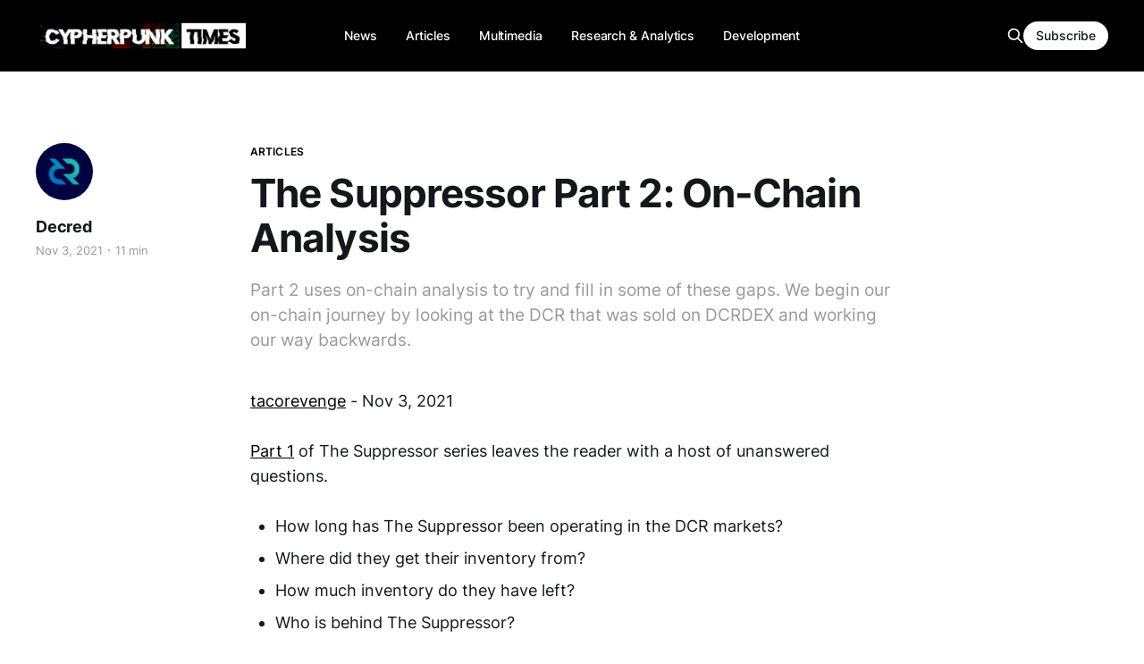

--- FILE ---
content_type: text/html; charset=utf-8
request_url: https://www.cypherpunktimes.com/the-suppressor-part-2-on-chain-analysis/
body_size: 12254
content:
<!DOCTYPE html>
<html lang="en">

<head>
    <meta charset="utf-8">
    <meta name="viewport" content="width=device-width, initial-scale=1">
    <title>The Suppressor Part 2: On-Chain Analysis</title>
    <link rel="stylesheet" href="https://www.cypherpunktimes.com/assets/built/screen.css?v=e29d45419b">

    <meta name="description" content="Part 2 uses on-chain analysis to try and fill in some of these gaps. We begin our on-chain journey by looking at the DCR that was sold on DCRDEX and working our way backwards.">
    <link rel="icon" href="https://www.cypherpunktimes.com/content/images/size/w256h256/2023/07/cypherpunk-times-icon.png" type="image/png">
    <link rel="canonical" href="https://www.cypherpunktimes.com/the-suppressor-part-2-on-chain-analysis/">
    <meta name="referrer" content="no-referrer-when-downgrade">
    
    <meta property="og:site_name" content="Cypherpunk Times">
    <meta property="og:type" content="article">
    <meta property="og:title" content="The Suppressor Part 2: On-Chain Analysis">
    <meta property="og:description" content="Part 2 uses on-chain analysis to try and fill in some of these gaps. We begin our on-chain journey by looking at the DCR that was sold on DCRDEX and working our way backwards.">
    <meta property="og:url" content="https://www.cypherpunktimes.com/the-suppressor-part-2-on-chain-analysis/">
    <meta property="og:image" content="https://www.cypherpunktimes.com/content/images/size/w1200/2022/05/The-Suppressor-Part-2-On-Chain-Analysis.jpeg">
    <meta property="article:published_time" content="2021-11-03T00:00:00.000Z">
    <meta property="article:modified_time" content="2022-05-31T20:51:53.000Z">
    <meta property="article:tag" content="Articles">
    
    <meta property="article:publisher" content="https://www.facebook.com/ghost">
    <meta name="twitter:card" content="summary_large_image">
    <meta name="twitter:title" content="The Suppressor Part 2: On-Chain Analysis">
    <meta name="twitter:description" content="Part 2 uses on-chain analysis to try and fill in some of these gaps. We begin our on-chain journey by looking at the DCR that was sold on DCRDEX and working our way backwards.">
    <meta name="twitter:url" content="https://www.cypherpunktimes.com/the-suppressor-part-2-on-chain-analysis/">
    <meta name="twitter:image" content="https://www.cypherpunktimes.com/content/images/size/w1200/2022/05/The-Suppressor-Part-2-On-Chain-Analysis.jpeg">
    <meta name="twitter:label1" content="Written by">
    <meta name="twitter:data1" content="Decred">
    <meta name="twitter:label2" content="Filed under">
    <meta name="twitter:data2" content="Articles">
    <meta name="twitter:site" content="@cypherpunktimes">
    <meta name="twitter:creator" content="@decredproject">
    <meta property="og:image:width" content="1200">
    <meta property="og:image:height" content="693">
    
    <script type="application/ld+json">
{
    "@context": "https://schema.org",
    "@type": "Article",
    "publisher": {
        "@type": "Organization",
        "name": "Cypherpunk Times",
        "url": "https://www.cypherpunktimes.com/",
        "logo": {
            "@type": "ImageObject",
            "url": "https://www.cypherpunktimes.com/content/images/2023/07/Cypherpunk-time-website-header.png"
        }
    },
    "author": {
        "@type": "Person",
        "name": "Decred",
        "image": {
            "@type": "ImageObject",
            "url": "https://www.cypherpunktimes.com/content/images/2022/05/Decred.png",
            "width": 570,
            "height": 523
        },
        "url": "https://www.cypherpunktimes.com/author/decred/",
        "sameAs": [
            "https://www.decred.org",
            "https://x.com/decredproject"
        ]
    },
    "headline": "The Suppressor Part 2: On-Chain Analysis",
    "url": "https://www.cypherpunktimes.com/the-suppressor-part-2-on-chain-analysis/",
    "datePublished": "2021-11-03T00:00:00.000Z",
    "dateModified": "2022-05-31T20:51:53.000Z",
    "image": {
        "@type": "ImageObject",
        "url": "https://www.cypherpunktimes.com/content/images/size/w1200/2022/05/The-Suppressor-Part-2-On-Chain-Analysis.jpeg",
        "width": 1200,
        "height": 693
    },
    "keywords": "Articles",
    "description": "Part 2 uses on-chain analysis to try and fill in some of these gaps. We begin our on-chain journey by looking at the DCR that was sold on DCRDEX and working our way backwards.",
    "mainEntityOfPage": "https://www.cypherpunktimes.com/the-suppressor-part-2-on-chain-analysis/"
}
    </script>

    <meta name="generator" content="Ghost 6.13">
    <link rel="alternate" type="application/rss+xml" title="Cypherpunk Times" href="https://www.cypherpunktimes.com/rss/">
    <script defer src="https://cdn.jsdelivr.net/ghost/portal@~2.56/umd/portal.min.js" data-i18n="true" data-ghost="https://www.cypherpunktimes.com/" data-key="c4a3d4c1477f48b1635d6d1641" data-api="https://decred-magazine.ghost.io/ghost/api/content/" data-locale="en" crossorigin="anonymous"></script><style id="gh-members-styles">.gh-post-upgrade-cta-content,
.gh-post-upgrade-cta {
    display: flex;
    flex-direction: column;
    align-items: center;
    font-family: -apple-system, BlinkMacSystemFont, 'Segoe UI', Roboto, Oxygen, Ubuntu, Cantarell, 'Open Sans', 'Helvetica Neue', sans-serif;
    text-align: center;
    width: 100%;
    color: #ffffff;
    font-size: 16px;
}

.gh-post-upgrade-cta-content {
    border-radius: 8px;
    padding: 40px 4vw;
}

.gh-post-upgrade-cta h2 {
    color: #ffffff;
    font-size: 28px;
    letter-spacing: -0.2px;
    margin: 0;
    padding: 0;
}

.gh-post-upgrade-cta p {
    margin: 20px 0 0;
    padding: 0;
}

.gh-post-upgrade-cta small {
    font-size: 16px;
    letter-spacing: -0.2px;
}

.gh-post-upgrade-cta a {
    color: #ffffff;
    cursor: pointer;
    font-weight: 500;
    box-shadow: none;
    text-decoration: underline;
}

.gh-post-upgrade-cta a:hover {
    color: #ffffff;
    opacity: 0.8;
    box-shadow: none;
    text-decoration: underline;
}

.gh-post-upgrade-cta a.gh-btn {
    display: block;
    background: #ffffff;
    text-decoration: none;
    margin: 28px 0 0;
    padding: 8px 18px;
    border-radius: 4px;
    font-size: 16px;
    font-weight: 600;
}

.gh-post-upgrade-cta a.gh-btn:hover {
    opacity: 0.92;
}</style>
    <script defer src="https://cdn.jsdelivr.net/ghost/sodo-search@~1.8/umd/sodo-search.min.js" data-key="c4a3d4c1477f48b1635d6d1641" data-styles="https://cdn.jsdelivr.net/ghost/sodo-search@~1.8/umd/main.css" data-sodo-search="https://decred-magazine.ghost.io/" data-locale="en" crossorigin="anonymous"></script>
    
    <link href="https://www.cypherpunktimes.com/webmentions/receive/" rel="webmention">
    <script defer src="/public/cards.min.js?v=e29d45419b"></script>
    <link rel="stylesheet" type="text/css" href="/public/cards.min.css?v=e29d45419b">
    <script defer src="/public/comment-counts.min.js?v=e29d45419b" data-ghost-comments-counts-api="https://www.cypherpunktimes.com/members/api/comments/counts/"></script>
    <script defer src="/public/member-attribution.min.js?v=e29d45419b"></script><style>:root {--ghost-accent-color: #000000;}</style>
    <style>
.post-template .gh-article-image { display: none; }
    
.gh-foot-menu .nav{ 
  list-style-type: none;
  display: grid;
  grid-template-columns: repeat(auto-fit,minmax(200px, 1fr));
  gap: 10px;
    }

/* Featured image style */
figcaption {
font-size: 1.5rem;
text-align: left;
color: black;
font-style: italic;
    }

.gh-content figcaption a {
color: var(--color-darker-gray);
text-decoration: underline;
    }
    
    
</style>
</head>

<body class="post-template tag-articles is-head-b--n--a is-head-brand">
    <div class="gh-site">
        <header id="gh-head" class="gh-head gh-outer">
            <div class="gh-head-inner gh-inner">

                <div class="gh-head-brand">
                    <div class="gh-head-brand-wrapper">
                        <a class="gh-head-logo" href="https://www.cypherpunktimes.com">
                                <img src="https://www.cypherpunktimes.com/content/images/2023/07/Cypherpunk-time-website-header.png" alt="Cypherpunk Times">

                                    <img src="https://www.cypherpunktimes.com/content/images/2023/07/Cypherpunk-time-website-header-1.png" alt="Cypherpunk Times">
                        </a>
                    </div>
                    <button class="gh-search gh-icon-btn" data-ghost-search><svg xmlns="http://www.w3.org/2000/svg" fill="none" viewBox="0 0 24 24" stroke="currentColor" stroke-width="2" width="20" height="20"><path stroke-linecap="round" stroke-linejoin="round" d="M21 21l-6-6m2-5a7 7 0 11-14 0 7 7 0 0114 0z"></path></svg></button>
                    <button class="gh-burger"></button>
                </div>

                <nav class="gh-head-menu">
                    <ul class="nav">
    <li class="nav-news"><a href="https://www.cypherpunktimes.com/tag/news/">News</a></li>
    <li class="nav-articles"><a href="https://www.cypherpunktimes.com/tag/articles/">Articles</a></li>
    <li class="nav-multimedia"><a href="https://www.cypherpunktimes.com/tag/multimedia/">Multimedia</a></li>
    <li class="nav-research-analytics"><a href="https://www.cypherpunktimes.com/tag/research-and-analytics/">Research &amp; Analytics</a></li>
    <li class="nav-development"><a href="https://www.cypherpunktimes.com/tag/development/">Development</a></li>
</ul>

                </nav>

                <div class="gh-head-actions">
                    <button class="gh-search gh-icon-btn" data-ghost-search><svg xmlns="http://www.w3.org/2000/svg" fill="none" viewBox="0 0 24 24" stroke="currentColor" stroke-width="2" width="20" height="20"><path stroke-linecap="round" stroke-linejoin="round" d="M21 21l-6-6m2-5a7 7 0 11-14 0 7 7 0 0114 0z"></path></svg></button>
                        <a class="gh-head-btn gh-btn gh-primary-btn" href="#/portal/signup" data-portal="signup">Subscribe</a>
                </div>
            </div>
        </header>


        
<main class="gh-main">
        <article class="gh-article post tag-articles">

            <header class="gh-article-header gh-canvas">
                    <a class="gh-article-tag" href="https://www.cypherpunktimes.com/tag/articles/">Articles</a>

                <h1 class="gh-article-title">The Suppressor Part 2: On-Chain Analysis</h1>

                    <aside class="gh-article-sidebar">
            <figure class="gh-author-image">
                    <img src="https://www.cypherpunktimes.com/content/images/2022/05/Decred.png" alt="Decred">
            </figure>

            <h4 class="gh-author-name">
                <a href="/author/decred/">Decred</a>
            </h4>

        <div class="gh-article-meta">
            <div class="gh-article-meta-inner">
                <time class="gh-article-date" datetime="2021-11-03">Nov 3, 2021</time>
                    <span class="gh-article-meta-sep"></span>
                    <span class="gh-article-length">11 min</span>
            </div>
        </div>
    </aside>

                    <p class="gh-article-excerpt">Part 2 uses on-chain analysis to try and fill in some of these gaps. We begin our on-chain journey by looking at the DCR that was sold on DCRDEX and working our way backwards.</p>

                    <figure class="gh-article-image">
        <img
            srcset="/content/images/size/w300/2022/05/The-Suppressor-Part-2-On-Chain-Analysis.jpeg 300w,
                    /content/images/size/w720/2022/05/The-Suppressor-Part-2-On-Chain-Analysis.jpeg 720w,
                    /content/images/size/w960/2022/05/The-Suppressor-Part-2-On-Chain-Analysis.jpeg 960w,
                    /content/images/size/w1200/2022/05/The-Suppressor-Part-2-On-Chain-Analysis.jpeg 1200w,
                    /content/images/size/w2000/2022/05/The-Suppressor-Part-2-On-Chain-Analysis.jpeg 2000w"
            sizes="(max-width: 1200px) 100vw, 1200px"
            src="/content/images/size/w1200/2022/05/The-Suppressor-Part-2-On-Chain-Analysis.jpeg"
            alt="The Suppressor Part 2: On-Chain Analysis"
        >
            <figcaption><strong>The Suppressor Part 2: On-Chain Analysis</strong></figcaption>
    </figure>
            </header>

            <section class="gh-content gh-canvas">
                <p><a href="https://medium.com/@tacorevenge?source=post_page-----6561c5a478c4--------------------------------" rel="noopener follow">tacorevenge</a> - Nov 3, 2021</p><p><a href="https://medium.com/@tacorevenge/the-suppressor-part-1-war-of-attrition-3081a61b202b?ref=cypherpunktimes.com" rel="noopener">Part 1</a> of The Suppressor series leaves the reader with a host of unanswered questions.</p><ul><li>How long has The Suppressor been operating in the DCR markets?</li><li>Where did they get their inventory from?</li><li>How much inventory do they have left?</li><li>Who is behind The Suppressor?</li><li>What is their motivation?</li></ul><p>Part 2 uses on-chain analysis to try and fill in some of these gaps. We begin our on-chain journey by looking at the DCR that was sold on DCRDEX and working our way backwards. The largest source of DCR purchased on DCRDEX came from Binance, so naturally, the logical place to start is with Binance.</p><h1 id="binance">Binance</h1><p>We can get an approximate estimate of the amount of DCR on Binance at any point in time by mapping out the Binance cold storage wallets, hot wallet, and known deposit addresses.</p><p>The way a typical centralized exchange works is that they provide users with one or more deposit addresses. A retail account will usually have a single deposit address, while institutional and miner accounts can be linked to many addresses.</p><p>The hot wallet serves as the aggregation point for moving funds between deposit addresses and withdrawal addresses. When you deposit DCR to your Binance account, it eventually ends up in the Binance hot wallet. As user withdrawal requests come in, chunks of DCR are sent out of the main aggregation address and used to satisfy withdrawal demand. These chains of transactions that are peeled off of the main aggregation address are referred to as peel chains.</p><p>Let’s look at an example. This is the aggregation address for Binance’s hot wallet.</p><p><a href="https://dcrdata.decred.org/address/DsbtK3iQSNrN1d1m4EZV1YWNGW3RJ7fMgfR?ref=cypherpunktimes.com" rel="noopener ugc nofollow">https://dcrdata.decred.org/address/DsbtK3iQSNrN1d1m4EZV1YWNGW3RJ7fMgfR</a></p><p>You can see batches of DCR being sent into the wallet as well as batches of DCR being sent out, typically in quantities of less than 10,000 DCR. The inflows into this wallet are DCR from deposit addresses being aggregated. The outflows are peel chains used to satisfy withdrawals.</p><p>For example, a 3,000 DCR transaction being sent out of the hot wallet marks the start of a peel chain. User withdrawals will be peeled off of this 3,000 DCR until the balance becomes small enough that it needs to be merged into another peel chain. Several peel chains are typically running in parallel.</p><p>Since all of the DCR deposited to Binance eventually ends up in the hot wallet, an approximation of the total amount of DCR sitting in Binance deposit addresses can be calculated by indexing all addresses that have sent funds to the hot wallet at some point in the past. This group of addresses is what will be referred to as the deposit addresses.</p><p>Binance’s cold storage wallets are easier to understand. For security reasons, exchanges don’t like holding cryptocurrency in hot wallets if they don’t need to, so they’ll periodically send idle cryptocurrency into cold storage. They’ll only access the cold storage wallets if withdrawal demand outpaces the amount of funds available in their hot wallet. Here are Binance’s cold storage addresses:</p><p><a href="https://dcrdata.decred.org/address/Dsm6Pdy6tC9C5y3r94yfSpBYbVVneErLtbg?ref=cypherpunktimes.com" rel="noopener ugc nofollow">https://dcrdata.decred.org/address/Dsm6Pdy6tC9C5y3r94yfSpBYbVVneErLtbg</a></p><p><a href="https://dcrdata.decred.org/address/DsmjtBxvbgagxd4Uz44WrRJitq2gDnwY5es?ref=cypherpunktimes.com" rel="noopener ugc nofollow">https://dcrdata.decred.org/address/DsmjtBxvbgagxd4Uz44WrRJitq2gDnwY5es</a></p><p>Now that you have a basic understanding of how exchanges operate, you can see how an approximation of the Binance inventory can be calculated.</p><p>Inventory = Deposit Address Amounts + Hot Wallet Amount + Cold Storage Amount</p><p>Historically, the Binance cold storage balance has been over 300k DCR with the hot wallet and deposit addresses fluctuating in the range of 70–110k DCR. More recently, the cold storage balance has fallen to 228k with the hot wallet and deposit addresses settling in the range of 25k-40k DCR.</p><p>The Binance analysis by itself doesn’t really tell us much. The question that needs to be answered is where all the DCR that ends up on Binance is coming from. This is a much harder question to answer and requires a more in-depth analysis.</p><h1 id="cluster-analysis">Cluster Analysis</h1><p>The best way to map out the source of the DCR flowing into Binance was to use cluster analysis. Entities with large on-chain footprints, such as exchanges, can be mapped out by grouping all known addresses that are associated with that entity into a cluster. Once you’ve identified the various clusters, you can start looking at the interactions between clusters and work your way backwards in order to trace the origins of the DCR.</p><p>This cluster analysis focuses on two main types of DCR clusters:</p><ul><li>Miner clusters</li><li>Exchange clusters</li></ul><h2 id="exchange-clusters">Exchange Clusters</h2><p>Clusters were built for the following exchanges (alphabetical order):</p><ul><li>Binance</li><li>Bitcoin.com / HitBTC / Changelly</li><li>Bitfinex</li><li>Bittrex</li><li>Bitvavo</li><li>Bleuttrade</li><li>Cobowallet / Oceanex / MEXC</li><li>CoinEx</li><li>Exodus</li><li>flyp.me</li><li>Gate.io</li><li>Huobi</li><li>i2 Trading (OTC)</li><li>Kucoin</li><li>Lykke</li><li>OKEx</li><li>Poloniex</li><li>Upbit</li><li>XTExchange</li></ul><p>If a cluster contains multiple exchanges is means that the exchanges share a single DCR wallet on the backend. For example, if a user deposits DCR onto both HitBTC and Changelly, the DCR from those deposits will end up moving through the same hot wallet.</p><p>The analysis was never able to track down a DCR deposit address or withdrawal transaction that could be used to confirm the Upbit cluster. This cluster was built using the best available information at the time, but may require some error correction.</p><h2 id="analysis-parameters">Analysis Parameters</h2><p>The analysis defines cluster-to-cluster volume as DCR that moves from cluster A to cluster B without hitting any other known clusters. The number of intermediary hops (i.e. transactions) that it takes to move from cluster A to cluster B can vary.</p><p>The analysis looked at the on-chain data over a year long period from 1 October 2020 to 1 October 2021. The DCR inflation over this period is listed below.</p><figure class="kg-card kg-image-card"><img src="https://miro.medium.com/max/514/1*J56_5efQEBFpPNhA5_Im6Q.png" class="kg-image" alt loading="lazy"></figure><p>The initial goal of the cluster analysis was to map out the DCR that flowed into Binance and out of Binance over the year long period.</p><h2 id="binance-cluster">Binance Cluster</h2><p>All figures are quoted in thousands of DCR. 1,000k DCR = 1,000,000 DCR</p><h2 id="deposits">Deposits</h2><figure class="kg-card kg-image-card"><img src="https://miro.medium.com/max/580/1*jKK0vQpnFdknAqbvaXQIkg.png" class="kg-image" alt loading="lazy"></figure><figure class="kg-card kg-image-card"><img src="https://miro.medium.com/max/1400/1*1Shb5y7D6xtWNTsuLTPi3A.png" class="kg-image" alt loading="lazy"></figure><h2 id="withdrawals">Withdrawals</h2><figure class="kg-card kg-image-card"><img src="https://miro.medium.com/max/640/1*quVaep60fJpUggClOpGGqg.png" class="kg-image" alt loading="lazy"></figure><figure class="kg-card kg-image-card"><img src="https://miro.medium.com/max/1400/1*Mf7KAcRCQm1lOtjah2NyzA.png" class="kg-image" alt loading="lazy"></figure><p>The vast majority of Binance withdrawals end up being transferred to and sold on DCRDEX. This will come as no surprise if you’ve read Part 1 of this series.</p><p>It’s also likely that a large portion, if not all, of the 475k DCR that was withdrawn into privacy mixing eventually ended up on DCRDEX as well. 510k DCR was sold on DCRDEX that came directly from privacy mixing over the same period of time.</p><h2 id="huobi-cluster">Huobi Cluster</h2><p>A data point that sticks out is the DCR flows from Huobi to Binance. Huobi operates out of the Seychelles now, but was originally a China based exchange. Very little DCR is actually traded on Huobi, which is why these flows are so odd.</p><p>How can there be 640k DCR, more than any other centralized exchange, moving from Huobi to Binance? Where is it coming from?</p><p>A high level analysis of the Huobi cluster revealed that Huobi saw 768k DCR in deposits over this period. 305k (40%) of these deposits traced directly back to PoW reward.</p><p>Now that we have a decent overview of the data, let’s start diving into what it actually means.</p><h1 id="decred-pow-miners">Decred PoW Miners</h1><figure class="kg-card kg-image-card"><img src="https://miro.medium.com/max/652/1*OJvNJi8sG44Xao8OC_8Z6Q.png" class="kg-image" alt loading="lazy"></figure><p>805k DCR was minted and claimed by the PoW miners during this period as their reward for mining blocks. During the same period, 557k DCR was sent to either Huobi or to Binance that directly traces back to being PoW block reward. This suggests that, at a minimum, 69% or more of the PoW reward is being sold onto exchanges soon after it’s mined.</p><p>When you account for the 521k DCR in PoS reward that was also sent to Binance by PoW miners, you have a combined selling of 1,078k DCR. The PoS reward sent to Binance by the miners accounts for 43% of all PoS reward that was sent to Binance during this period.</p><p>It should be noted that these numbers only include the DCR that directly trace back to a PoW miner cluster without touching any other known cluster. If you look at the DCR flows into Binance, you’ll notice there are quite a few exchanges that have negligible DCR trading volume, yet have DCR flowing from their exchange to Binance on a regular basis. The speculation here is that the PoW miners are using these small exchanges as intermediary hops as a way to obfuscate the origins of the DCR that ends up on Binance. The largest example being the DCR flows from Huobi to Binance. 1,078k DCR is a large amount of DCR, but it could only represent a portion of the total DCR that PoW miners are selling. Further analysis of the deposits into these smaller exchanges would need to be conducted in order to verify this claim.</p><p>The PoW miners have been referred to as a singular group throughout this analysis so far, but this is not entirely accurate. We need more context in order to understand their motives. Who are these PoW miners? How many are there? How geographically distributed are they?</p><p>This information is not readily available since it’s not like these miners are publicly traded companies, but a telling data point was revealed when Decred’s hash rate dropped earlier this year, from April to July, as miners were forced by the CCP to leave China. Let’s take a look at some of the temporary hash rate changes that occurred for various PoW cryptocurrencies during this period.</p><figure class="kg-card kg-image-card"><img src="https://miro.medium.com/max/582/1*uM7sTSnX56b99KwalXE5Eg.png" class="kg-image" alt loading="lazy"></figure><p>Decred saw a massive hash rate drop of -85% over this period, the largest recorded change among the major PoW coins. This is a strong indication that Chinese miners, possibly a single entity or small group of entities, control the vast majority of Decred hash power.</p><p>This is also supported by the fact that Decred’s price has appreciated 10x to 25x during this cycle, yet the total network hash rate has not seen similar increases. In fact, it’s actually gone down. The hash rate at $10 DCR was ~35% more than the current hash rate at &gt;$100 DCR. In theory, hash rate should be increasing as price increases. The increased value of the block reward is able to support a higher level of investment from the PoW miners and competition among them should lead to this investment being made, but if you’re an ASIC miner that already has the market cornered, why would you?</p><p>To summarize, this analysis finds that:</p><p>1. The majority of the PoW block reward is being sold onto the market as it’s mined (69% or more).</p><p>2. A substantial part of the PoS reward that ends up on Binance is coming directly from the PoW miners (43%).</p><p>3. The PoW miners appear to be using smaller, intermediary exchanges as a way to obfuscate the origins of the DCR that ends up on Binance.</p><p>4. The hash rate drop off during the China exodus (-85%) and recent ASIC market dynamic suggests that the PoW miners are a single entity or a small group of entities.</p><p>The PoW miners are still operating within the bounds of the Decred consensus rules, so why does this matter? Isn’t this the market working as intended?</p><p>To understand just how harmful this behavior is, we must first take a look at Bitcoin’s PoW mining.</p><h1 id="bitcoin-pow-miners">Bitcoin PoW Miners</h1><p>Bitcoin pioneered PoW and, as a result, has benefited from a phenomenon that has proven difficult for other PoW cryptocurrencies to replicate. Bitcoin miners become holders during bull markets, helping to create the supply squeezes that fuel Bitcoin’s parabolic rises.</p><p>Bitcoin’s earliest days are marked by a hash rate that was the equivalent to just a single 2008 era CPU. <a href="https://twitter.com/Checkmatey/status/1181265533557190661?ref=cypherpunktimes.com" rel="noopener ugc nofollow">1.5 to 2 million BTC</a> were mined during this era, a large portion of which are attributed to Satoshi and still remain off the market to this day.</p><p>Next came the era of early adopters CPU mining BTC. These are the die hard believers that bought into Bitcoin’s vision when it was still just a crazy idea. Commoditized PoW mining as it exists today would have been a foreign concept to this group. These miners are long term holders that saw the big picture before everyone else.</p><p>As the industry professionalized, PoW mining moved from CPUs (2009–2010) to GPUs and FPGAs (2010–2013) to ASICs (2013 — present).</p><p>BTC was still a niche and highly speculative asset at the time of these shifts. The person that would have been willing to invest time and money into the specialized hardware and software required to mine BTC during this period is going to be a believer in the long term potential of the project. Again, BTC miners are the original long term holders. In more recent years, miners still hold BTC on their balance sheets as a way to play the cycles. On-chain analysts have attempted to quantity this behavior through metrics such as <a href="https://studio.glassnode.com/metrics?a=BTC&category=&m=mining.MinersUnspentSupply&ref=cypherpunktimes.com" rel="noopener ugc nofollow">miner unspent supply</a>, <a href="https://studio.glassnode.com/metrics?a=BTC&category=&m=distribution.BalanceMinersSum&ref=cypherpunktimes.com" rel="noopener ugc nofollow">miner balance</a>, <a href="https://studio.glassnode.com/metrics?a=BTC&category=&m=distribution.BalanceMinersChange&ref=cypherpunktimes.com" rel="noopener ugc nofollow">miner net position change</a>, and <a href="https://studio.glassnode.com/metrics?a=BTC&category=&m=transactions.TransfersVolumeMinersToExchanges&ref=cypherpunktimes.com" rel="noopener ugc nofollow">miner to exchanges</a>.</p><p>This doesn’t mean that BTC miners don’t sell, it just means that they play a role in creating the supply constraints that help fuel Bitcoin’s parabolic rises. These parabolic rises are the defining feature of Bitcoin’s market cycles and these market cycles are what allow Bitcoin to continue to attract new developers, community members, and media attention. <strong><strong>Bitcoin’s PoW miners have played a significant role throughout Bitcoin’s history in creating the positive feedback loops that we see play out during bull markets.</strong></strong></p><p>Some might attribute these positive feedback loops to Bitcoin’s four year halvening schedule. While this is a common narrative, it’s an overly simplistic narrative. Other PoW cryptocurrencies, such as Zcash, have the same four year halvenings, yet have not been able to achieve the same type of price cycles. The halvenings certainly play a role in aligning investor expectations and helping setup the conditions for a supply squeeze, but as charts like Zcash show, the halvening by itself is not enough to create sustained price appreciation.</p><p>The question that other PoW cryptocurrencies should be asking is, what would BTC’s price history look like if the PoW miners had treated mining as a commoditized service, immediately sold all of the coins they mined, and did not act as holders during parts of the cycle? This is the reality that most other PoW projects face. Instead of creating positive feedback loops, constant sell pressure from PoW inflation depresses the price and makes it difficult to break out of cyclical downtrends. The holders get demoralized, leading to more sell pressure. A negative feedback loop is created.</p><p><a href="https://medium.com/@tacorevenge/the-suppressor-part-1-war-of-attrition-3081a61b202b?ref=cypherpunktimes.com" rel="noopener">Part 1</a> documents how Decred tried to break free from this negative feedback loop and, in the process, uncovered the data that lead to the publication of these blog posts. The behavior that has been observed in the DCR markets suggests that a sophisticated operation is on the other side of it. An operation that, once developed, could potentially be deployed against a variety of PoW projects. This analysis does not have the resources to look into these other projects, but a quick glance at the hash rate correlations during the China exodus and at the price correlations between these PoW projects might suggest that Decred is not the only project battling this hidden enemy.</p><figure class="kg-card kg-image-card kg-card-hascaption"><img src="https://miro.medium.com/max/1400/1*Rf6x61xnMiMhOJKdYj4OAg.jpeg" class="kg-image" alt="Source https://twitter.com/Andrew_40960/status/1424888975521689600" loading="lazy"><figcaption>BTC exchange rates of PoW coins. Source <a class="au abb" href="https://twitter.com/Andrew_40960/status/1424888975521689600?ref=cypherpunktimes.com" rel="noopener ugc nofollow" target="_blank" style="box-sizing: inherit; color: inherit; text-decoration: underline;">https://twitter.com/Andrew_40960/status/1424888975521689600</a></figcaption></figure><h1 id="conclusion">Conclusion</h1><p>If <a href="https://medium.com/@tacorevenge/the-suppressor-part-1-war-of-attrition-3081a61b202b?ref=cypherpunktimes.com" rel="noopener">Part 1</a> was able to convince you that the intent behind the unusual behavior witnessed in the DCR markets is malicious, then the natural conclusion after reading this analysis is that the Decred PoW miners are malicious and are using the block reward from both PoW and PoS to attack the project.</p><p>Even if you weren’t convinced by Part 1, the glaring differences between the supply dynamics created by the Bitcoin PoW miners compared to the Decred PoW miners and the negative consequences it has for the project can’t be ignored.</p><p>From a cursory glance, this behavior does not appear to be limited to just DCR. The similar hash rate fluctuations during the China exodus and similar price action over the years suggests that this might be occurring on a large number of cryptocurrencies that launched during the PoW era.</p><p>Could the PoW industry actually be controlled by the miners that were early pioneers of PoW and were able to established dominance through network effects?</p><p>Could China’s cheap hydroelectric energy have helped these miners establish a monopoly?</p><p>Could the current realities of the chip manufacturing industry still be fueling this centralization?</p><p>These are questions for another time…</p><p>That wraps up Part 2 of The Suppressor series. I hope you’re left with a deeper understanding of the market dynamics at play in the DCR markets, an area that has traditionally been opaque and known only to a small handful of insiders. Tune in to Part 3 as we speculate on the potential motives of The Suppressor.</p>
            </section>

        </article>

                <div class="gh-read-next gh-canvas">
                <section class="gh-pagehead">
                    <h4 class="gh-pagehead-title">Read next</h4>
                </section>

                <div class="gh-topic gh-topic-grid">
                    <div class="gh-topic-content">
                            <article class="gh-card post">
    <a class="gh-card-link" href="/btc-payserver-and-distributed-point-of-sales-the-future-of-shopping/">
            <figure class="gh-card-image">
                <img
                    srcset="/content/images/size/w300/2024/06/Fitness--9-.png 300w,
                            /content/images/size/w720/2024/06/Fitness--9-.png 720w,
                            /content/images/size/w960/2024/06/Fitness--9-.png 960w,
                            /content/images/size/w1200/2024/06/Fitness--9-.png 1200w,
                            /content/images/size/w2000/2024/06/Fitness--9-.png 2000w"
                    sizes="(max-width: 1200px) 100vw, 1200px"
                    src="/content/images/size/w720/2024/06/Fitness--9-.png"
                    alt="BTC PayServer and distributed Point-of-sales, the future of shopping?"
                >
            </figure>

        <div class="gh-card-wrapper">
            <header class="gh-card-header">
                <h3 class="gh-card-title">BTC PayServer and distributed Point-of-sales, the future of shopping?</h3>
            </header>

                    <div class="gh-card-excerpt">BTCPay Server is a free, open-source, and self-hosted payment gateway that allows individuals and businesses to accept Bitcoin/altcoins payments online or in person without any additional fees.</div>

            <footer class="gh-card-footer">
                <span class="gh-card-author">Joao Paulo Sant&#x27;Anna da Silva</span>
                <time class="gh-card-date" datetime="2024-06-26">Jun 26, 2024</time>
                    <script
    data-ghost-comment-count="667b1e5c558e5500012e1e6c"
    data-ghost-comment-count-empty=""
    data-ghost-comment-count-singular="comment"
    data-ghost-comment-count-plural="comments"
    data-ghost-comment-count-tag="span"
    data-ghost-comment-count-class-name="gh-card-comments"
    data-ghost-comment-count-autowrap="true"
>
</script>
            </footer>
        </div>
    </a>
</article>                            <article class="gh-card post">
    <a class="gh-card-link" href="/secure-chat-showdown/">
            <figure class="gh-card-image">
                <img
                    srcset="/content/images/size/w300/2024/05/boxingring.jpg 300w,
                            /content/images/size/w720/2024/05/boxingring.jpg 720w,
                            /content/images/size/w960/2024/05/boxingring.jpg 960w,
                            /content/images/size/w1200/2024/05/boxingring.jpg 1200w,
                            /content/images/size/w2000/2024/05/boxingring.jpg 2000w"
                    sizes="(max-width: 1200px) 100vw, 1200px"
                    src="/content/images/size/w720/2024/05/boxingring.jpg"
                    alt="Secure Chat Showdown"
                >
            </figure>

        <div class="gh-card-wrapper">
            <header class="gh-card-header">
                <h3 class="gh-card-title">Secure Chat Showdown</h3>
            </header>

                    <div class="gh-card-excerpt">A Comparative Analysis of Messaging Apps&#39; Privacy and Encryption Features</div>

            <footer class="gh-card-footer">
                <span class="gh-card-author">Tall Americano</span>
                <time class="gh-card-date" datetime="2024-05-16">May 16, 2024</time>
                    <script
    data-ghost-comment-count="664493f4c78f860001addc60"
    data-ghost-comment-count-empty=""
    data-ghost-comment-count-singular="comment"
    data-ghost-comment-count-plural="comments"
    data-ghost-comment-count-tag="span"
    data-ghost-comment-count-class-name="gh-card-comments"
    data-ghost-comment-count-autowrap="true"
>
</script>
            </footer>
        </div>
    </a>
</article>                            <article class="gh-card post">
    <a class="gh-card-link" href="/blockchain-and-philosophy-how-decred-echoes-the-great-thinkers/">
            <figure class="gh-card-image">
                <img
                    srcset="/content/images/size/w300/2024/04/Fitness--3-.png 300w,
                            /content/images/size/w720/2024/04/Fitness--3-.png 720w,
                            /content/images/size/w960/2024/04/Fitness--3-.png 960w,
                            /content/images/size/w1200/2024/04/Fitness--3-.png 1200w,
                            /content/images/size/w2000/2024/04/Fitness--3-.png 2000w"
                    sizes="(max-width: 1200px) 100vw, 1200px"
                    src="/content/images/size/w720/2024/04/Fitness--3-.png"
                    alt="Blockchain and Philosophy: How Decred Echoes the Great Thinkers"
                >
            </figure>

        <div class="gh-card-wrapper">
            <header class="gh-card-header">
                <h3 class="gh-card-title">Blockchain and Philosophy: How Decred Echoes the Great Thinkers</h3>
            </header>

                    <div class="gh-card-excerpt">There are projects that, from the inception, are built behind a strong ethos and philosophy. Decred is a project that has focused since its beginning on creating a decentralized and autonomous community.</div>

            <footer class="gh-card-footer">
                <span class="gh-card-author">Joao Paulo Sant&#x27;Anna da Silva</span>
                <time class="gh-card-date" datetime="2024-04-28">Apr 28, 2024</time>
                    <script
    data-ghost-comment-count="662bdefb3c26670001f3bca9"
    data-ghost-comment-count-empty=""
    data-ghost-comment-count-singular="comment"
    data-ghost-comment-count-plural="comments"
    data-ghost-comment-count-tag="span"
    data-ghost-comment-count-class-name="gh-card-comments"
    data-ghost-comment-count-autowrap="true"
>
</script>
            </footer>
        </div>
    </a>
</article>                    </div>
                </div>
            </div>

                <div class="gh-comments gh-read-next gh-canvas">
            <section class="gh-pagehead">
                <h4 class="gh-pagehead-title">Comments (<script
    data-ghost-comment-count="62967f29f5cae1003d1eb5e9"
    data-ghost-comment-count-empty="0"
    data-ghost-comment-count-singular=""
    data-ghost-comment-count-plural=""
    data-ghost-comment-count-tag="span"
    data-ghost-comment-count-class-name=""
    data-ghost-comment-count-autowrap="true"
>
</script>)</h3>
            </section>
            
        <script defer src="https://cdn.jsdelivr.net/ghost/comments-ui@~1.3/umd/comments-ui.min.js" data-locale="en" data-ghost-comments="https://www.cypherpunktimes.com/" data-api="https://decred-magazine.ghost.io/ghost/api/content/" data-admin="https://decred-magazine.ghost.io/ghost/" data-key="c4a3d4c1477f48b1635d6d1641" data-title="" data-count="false" data-post-id="62967f29f5cae1003d1eb5e9" data-color-scheme="auto" data-avatar-saturation="60" data-accent-color="#000000" data-comments-enabled="all" data-publication="Cypherpunk Times" crossorigin="anonymous"></script>
    
        </div>
</main>

        <footer class="gh-foot gh-outer">
            <div class="gh-foot-inner gh-inner">
                    <section class="gh-subscribe">
                            <h3 class="gh-subscribe-title">Subscribe to Cypherpunk Times</h3>

                                <div class="gh-subscribe-description">Sign up now and get the latest NEWS, Articles, Charts and Guides from the cypherpunk network</div>

                            <button class="gh-subscribe-btn gh-btn" data-portal="signup"><svg width="20" height="20" viewBox="0 0 20 20" fill="none" stroke="currentColor" xmlns="http://www.w3.org/2000/svg">
    <path d="M3.33332 3.33334H16.6667C17.5833 3.33334 18.3333 4.08334 18.3333 5.00001V15C18.3333 15.9167 17.5833 16.6667 16.6667 16.6667H3.33332C2.41666 16.6667 1.66666 15.9167 1.66666 15V5.00001C1.66666 4.08334 2.41666 3.33334 3.33332 3.33334Z" stroke-width="1.5" stroke-linecap="round" stroke-linejoin="round"/>
    <path d="M18.3333 5L9.99999 10.8333L1.66666 5" stroke-width="1.5" stroke-linecap="round" stroke-linejoin="round"/>
</svg> Subscribe now</button>
                    </section>

                <nav class="gh-foot-menu">
                    <ul class="nav">
    <li class="nav-cypherpunk-times"><a href="https://www.cypherpunktimes.com/about/">Cypherpunk Times</a></li>
    <li class="nav-bitcoin"><a href="https://www.cypherpunktimes.com/tag/bitcoin/">Bitcoin</a></li>
    <li class="nav-dash"><a href="https://www.cypherpunktimes.com/tag/dash/">Dash</a></li>
    <li class="nav-decred"><a href="https://www.cypherpunktimes.com/tag/decred/">Decred</a></li>
    <li class="nav-digibyte"><a href="https://www.cypherpunktimes.com/tag/digibyte/">Digibyte</a></li>
    <li class="nav-firo"><a href="https://www.cypherpunktimes.com/tag/firo/">Firo</a></li>
    <li class="nav-horizen"><a href="https://www.cypherpunktimes.com/tag/horizen/">Horizen</a></li>
    <li class="nav-litecoin"><a href="https://www.cypherpunktimes.com/tag/litecoin/">Litecoin</a></li>
    <li class="nav-monero"><a href="https://www.cypherpunktimes.com/tag/monero/">Monero</a></li>
    <li class="nav-zcash"><a href="https://www.cypherpunktimes.com/tag/zcash/">ZCash</a></li>
    <li class="nav-bison-relay"><a href="https://www.cypherpunktimes.com/tag/bison-relay/">Bison Relay</a></li>
    <li class="nav-dcrdex"><a href="https://www.cypherpunktimes.com/tag/dcrdex/">DCRDEX</a></li>
    <li class="nav-decrediton"><a href="https://www.cypherpunktimes.com/tag/decrediton/">Decrediton</a></li>
</ul>

                </nav>

                <div class="gh-copyright">
                        CypherpunkTimes - funded by Decred
                </div>
            </div>
        </footer>
    </div>

        <div class="pswp" tabindex="-1" role="dialog" aria-hidden="true">
    <div class="pswp__bg"></div>

    <div class="pswp__scroll-wrap">
        <div class="pswp__container">
            <div class="pswp__item"></div>
            <div class="pswp__item"></div>
            <div class="pswp__item"></div>
        </div>

        <div class="pswp__ui pswp__ui--hidden">
            <div class="pswp__top-bar">
                <div class="pswp__counter"></div>

                <button class="pswp__button pswp__button--close" title="Close (Esc)"></button>
                <button class="pswp__button pswp__button--share" title="Share"></button>
                <button class="pswp__button pswp__button--fs" title="Toggle fullscreen"></button>
                <button class="pswp__button pswp__button--zoom" title="Zoom in/out"></button>

                <div class="pswp__preloader">
                    <div class="pswp__preloader__icn">
                        <div class="pswp__preloader__cut">
                            <div class="pswp__preloader__donut"></div>
                        </div>
                    </div>
                </div>
            </div>

            <div class="pswp__share-modal pswp__share-modal--hidden pswp__single-tap">
                <div class="pswp__share-tooltip"></div>
            </div>

            <button class="pswp__button pswp__button--arrow--left" title="Previous (arrow left)"></button>
            <button class="pswp__button pswp__button--arrow--right" title="Next (arrow right)"></button>

            <div class="pswp__caption">
                <div class="pswp__caption__center"></div>
            </div>
        </div>
    </div>
</div>
    <script src="https://www.cypherpunktimes.com/assets/built/main.min.js?v=e29d45419b"></script>

    
</body>

</html>
